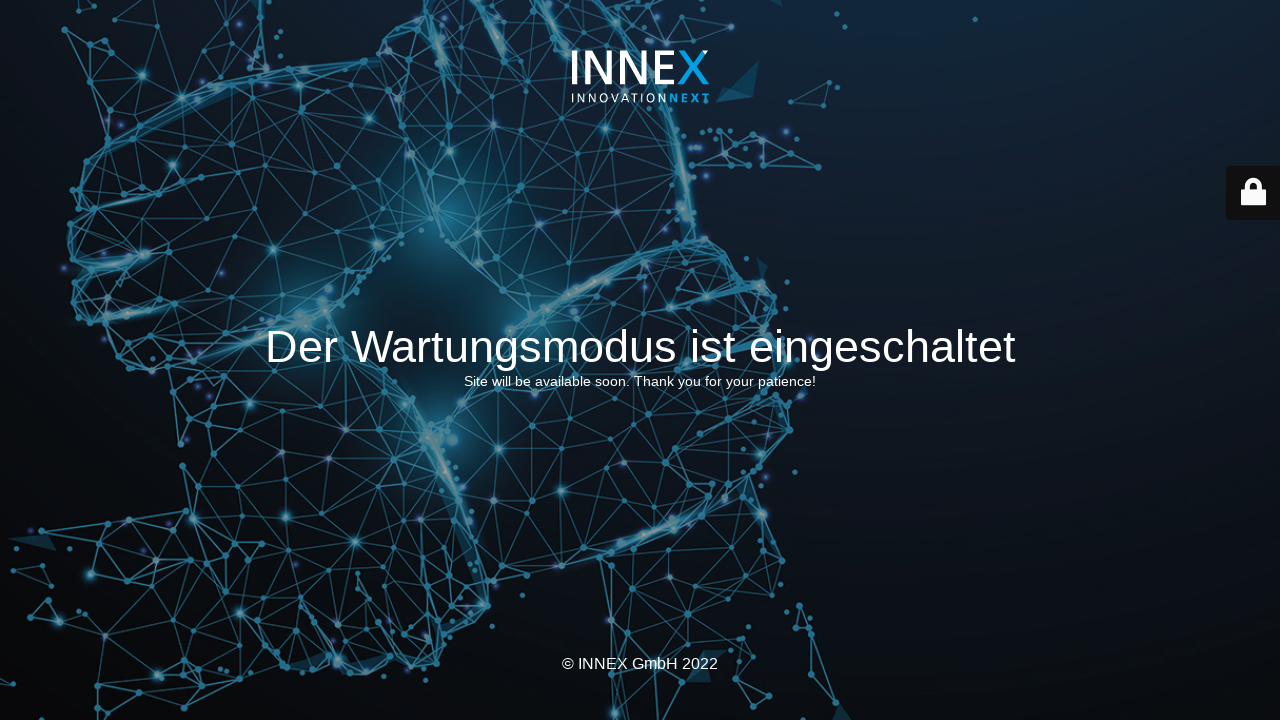

--- FILE ---
content_type: text/html; charset=UTF-8
request_url: https://dev.innex.net/frank-walz-und-schmiedetechnik-setzt-auf-innex/
body_size: 1948
content:
<!DOCTYPE html>
<html lang="de">
<head>
	<meta charset="UTF-8" />
	<title>Site is undergoing maintenance</title>	<link rel="icon" href="https://dev.innex.net/wp-content/uploads/2022/03/cropped-favicon-1-32x32.png" sizes="32x32" />
<link rel="icon" href="https://dev.innex.net/wp-content/uploads/2022/03/cropped-favicon-1-192x192.png" sizes="192x192" />
<link rel="apple-touch-icon" href="https://dev.innex.net/wp-content/uploads/2022/03/cropped-favicon-1-180x180.png" />
<meta name="msapplication-TileImage" content="https://dev.innex.net/wp-content/uploads/2022/03/cropped-favicon-1-270x270.png" />
	<meta name="viewport" content="width=device-width, maximum-scale=1, initial-scale=1, minimum-scale=1">
	<meta name="description" content="INNOVATION NEXT"/>
	<meta http-equiv="X-UA-Compatible" content="" />
	<meta property="og:site_name" content="INNEX GmbH - INNOVATION NEXT"/>
	<meta property="og:title" content="Site is undergoing maintenance"/>
	<meta property="og:type" content="Maintenance"/>
	<meta property="og:url" content="https://dev.innex.net"/>
	<meta property="og:description" content="Site will be available soon. Thank you for your patience!"/>
				<meta property="og:image" content="https://dev.innex.net/wp-content/uploads/2022/10/logo_weiss_maintenance.png" />
			<meta property="og:image:url" content="https://dev.innex.net/wp-content/uploads/2022/10/logo_weiss_maintenance.png"/>
			<meta property="og:image:secure_url" content="https://dev.innex.net/wp-content/uploads/2022/10/logo_weiss_maintenance.png"/>
			<meta property="og:image:type" content="png"/>
			<link rel="profile" href="http://gmpg.org/xfn/11" />
	<link rel="pingback" href="https://dev.innex.net/xmlrpc.php" />
	<link rel='stylesheet' id='mtnc-style-css' href='https://dev.innex.net/wp-content/plugins/maintenance/load/css/style.css?ver=1706133582' type='text/css' media='all' />
<link rel='stylesheet' id='mtnc-fonts-css' href='//dev.innex.net/wp-content/uploads/omgf/plugins/maintenance/load/css/fonts.css?ver=1706598169' type='text/css' media='all' />
<style type="text/css">body {background-color: #111111}.preloader {background-color: #111111}body {font-family: Verdana, Geneva, sans-serif; }.site-title, .preloader i, .login-form, .login-form a.lost-pass, .btn-open-login-form, .site-content, .user-content-wrapper, .user-content, footer, .maintenance a{color: #ffffff;} a.close-user-content, #mailchimp-box form input[type="submit"], .login-form input#submit.button  {border-color:#ffffff} input[type="submit"]:hover{background-color:#ffffff} input:-webkit-autofill, input:-webkit-autofill:focus{-webkit-text-fill-color:#ffffff} body &gt; .login-form-container{background-color:#111111}.btn-open-login-form{background-color:#111111}input:-webkit-autofill, input:-webkit-autofill:focus{-webkit-box-shadow:0 0 0 50px #111111 inset}input[type='submit']:hover{color:#111111} #custom-subscribe #submit-subscribe:before{background-color:#111111} </style>		<!--[if IE]>
	<style type="text/css">

	</style>
	<script type="text/javascript" src="https://dev.innex.net/wp-content/plugins/maintenance/load/js/jquery.backstretch.min.js"></script>
	<![endif]-->
	<link rel="stylesheet" href="//dev.innex.net/wp-content/uploads/omgf/omgf-stylesheet-121/omgf-stylesheet-121.css?ver=1665130347"></head>

<body class="maintenance ">

<div class="main-container">
	<div class="preloader"><i class="fi-widget" aria-hidden="true"></i></div>	<div id="wrapper">
		<div class="center logotype">
			<header>
				        <div class="logo-box" rel="home">
            <img src="https://dev.innex.net/wp-content/uploads/2022/10/logo_weiss_maintenance.png" srcset="https://dev.innex.net/wp-content/uploads/2022/10/logo_weiss_maintenance.png 2x" width="137"  alt="logo">
        </div>
    			</header>
		</div>
		<div id="content" class="site-content">
			<div class="center">
                <h2 class="heading font-center" style="font-weight:300;font-style:normal">Der Wartungsmodus ist eingeschaltet</h2><div class="description" style="font-weight:300;font-style:normal"><p>Site will be available soon. Thank you for your patience!</p>
</div>			</div>
		</div>
	</div> <!-- end wrapper -->
	<footer>
		<div class="center">
			<div style="font-weight:300;font-style:normal">© INNEX GmbH 2022</div>		</div>
	</footer>
					<picture class="bg-img">
						<img src="https://dev.innex.net/wp-content/uploads/2022/08/zukunftsstark-2.jpg">
		</picture>
	</div>

	<div class="login-form-container">
		<input type="hidden" id="mtnc_login_check" name="mtnc_login_check" value="b6edbc2ca4" /><input type="hidden" name="_wp_http_referer" value="/frank-walz-und-schmiedetechnik-setzt-auf-innex/" /><form id="login-form" class="login-form" method="post"><label>Benutzeranmeldung</label><span class="login-error"></span><span class="licon user-icon"><input type="text" name="log" id="log" value="" size="20" class="input username" placeholder="Benutzername" /></span><span class="picon pass-icon"><input type="password" name="pwd" id="login_password" value="" size="20" class="input password" placeholder="Passwort" /></span><a class="lost-pass" href="https://dev.innex.net/wp-login.php?action=lostpassword">Passwort vergessen</a><input type="submit" class="button" name="submit" id="submit" value="Anmelden" /><input type="hidden" name="is_custom_login" value="1" /><input type="hidden" id="mtnc_login_check" name="mtnc_login_check" value="b6edbc2ca4" /><input type="hidden" name="_wp_http_referer" value="/frank-walz-und-schmiedetechnik-setzt-auf-innex/" /></form>		    <div id="btn-open-login-form" class="btn-open-login-form">
        <i class="fi-lock"></i>

    </div>
    <div id="btn-sound" class="btn-open-login-form sound">
        <i id="value_botton" class="fa fa-volume-off" aria-hidden="true"></i>
    </div>
    	</div>
<!--[if !IE]><!--><script type="text/javascript" src="https://dev.innex.net/wp-includes/js/jquery/jquery.min.js?ver=3.7.1" id="jquery-core-js"></script>
<script type="text/javascript" src="https://dev.innex.net/wp-includes/js/jquery/jquery-migrate.min.js?ver=3.4.1" id="jquery-migrate-js"></script>
<!--<![endif]--><script type="text/javascript" id="_frontend-js-extra">
/* <![CDATA[ */
var mtnc_front_options = {"body_bg":"https://dev.innex.net/wp-content/uploads/2022/08/zukunftsstark-2.jpg","gallery_array":[],"blur_intensity":"5","font_link":["Verdana, Geneva, sans-serif:300,300italic,regular,italic,600,600italic,700,700italic,800,800italic:300"]};
//# sourceURL=_frontend-js-extra
/* ]]> */
</script>
<script type="text/javascript" src="https://dev.innex.net/wp-content/plugins/maintenance/load/js/jquery.frontend.js?ver=1706133582" id="_frontend-js"></script>

</body>
</html>
